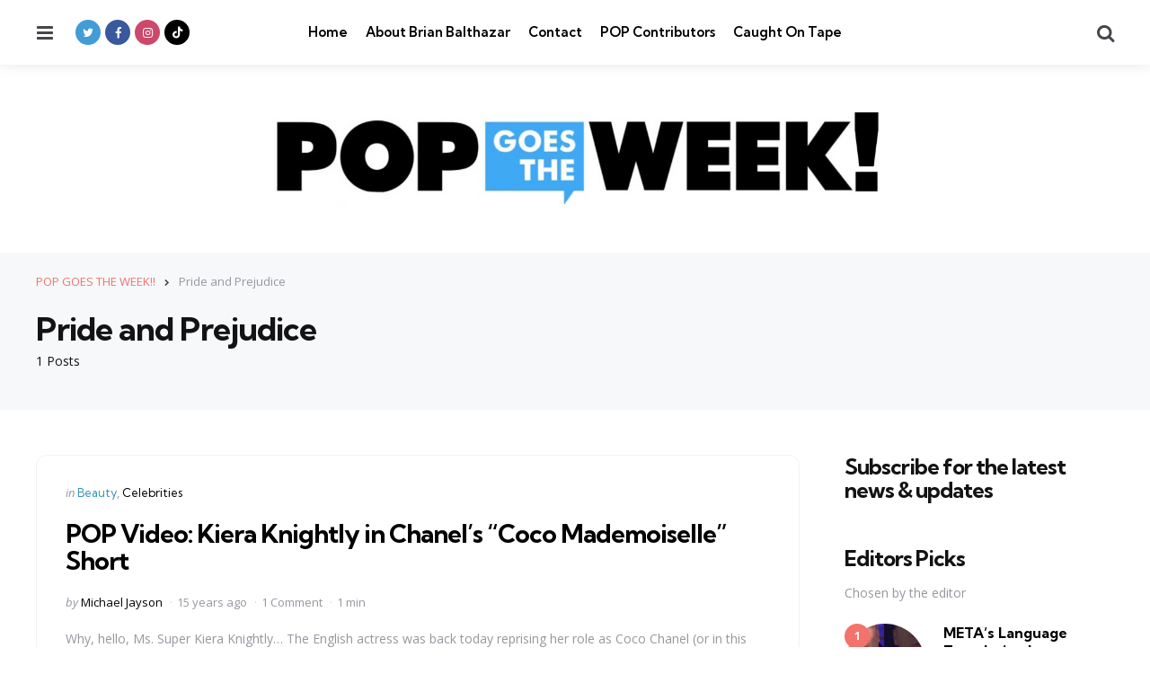

--- FILE ---
content_type: text/html; charset=UTF-8
request_url: https://popgoestheweek.com/tag/pride-and-prejudice/
body_size: 10948
content:
<!DOCTYPE html>
<html dir="ltr" lang="en-US" prefix="og: https://ogp.me/ns#">
<head>
<meta charset="UTF-8">
<meta name="viewport" content="width=device-width, initial-scale=1.0">
<link rel="profile" href="http://gmpg.org/xfn/11">

<title>Pride and Prejudice - POP GOES THE WEEK!!</title>
	<style>img:is([sizes="auto" i], [sizes^="auto," i]) { contain-intrinsic-size: 3000px 1500px }</style>
	
		<!-- All in One SEO 4.9.3 - aioseo.com -->
	<meta name="robots" content="max-image-preview:large" />
	<link rel="canonical" href="https://popgoestheweek.com/tag/pride-and-prejudice/" />
	<meta name="generator" content="All in One SEO (AIOSEO) 4.9.3" />
		<script type="application/ld+json" class="aioseo-schema">
			{"@context":"https:\/\/schema.org","@graph":[{"@type":"BreadcrumbList","@id":"https:\/\/popgoestheweek.com\/tag\/pride-and-prejudice\/#breadcrumblist","itemListElement":[{"@type":"ListItem","@id":"https:\/\/popgoestheweek.com#listItem","position":1,"name":"Home","item":"https:\/\/popgoestheweek.com","nextItem":{"@type":"ListItem","@id":"https:\/\/popgoestheweek.com\/tag\/pride-and-prejudice\/#listItem","name":"Pride and Prejudice"}},{"@type":"ListItem","@id":"https:\/\/popgoestheweek.com\/tag\/pride-and-prejudice\/#listItem","position":2,"name":"Pride and Prejudice","previousItem":{"@type":"ListItem","@id":"https:\/\/popgoestheweek.com#listItem","name":"Home"}}]},{"@type":"CollectionPage","@id":"https:\/\/popgoestheweek.com\/tag\/pride-and-prejudice\/#collectionpage","url":"https:\/\/popgoestheweek.com\/tag\/pride-and-prejudice\/","name":"Pride and Prejudice - POP GOES THE WEEK!!","inLanguage":"en-US","isPartOf":{"@id":"https:\/\/popgoestheweek.com\/#website"},"breadcrumb":{"@id":"https:\/\/popgoestheweek.com\/tag\/pride-and-prejudice\/#breadcrumblist"}},{"@type":"Organization","@id":"https:\/\/popgoestheweek.com\/#organization","name":"POP GOES THE WEEK!!","description":"POP Culture, Commentary, Trends and What's Viral Today","url":"https:\/\/popgoestheweek.com\/","logo":{"@type":"ImageObject","url":"https:\/\/popgoestheweek.com\/wp-content\/uploads\/2023\/01\/cropped-cropped-cropped-POP-Banner-Biggest-scaled-1.jpg","@id":"https:\/\/popgoestheweek.com\/tag\/pride-and-prejudice\/#organizationLogo","width":2271,"height":355},"image":{"@id":"https:\/\/popgoestheweek.com\/tag\/pride-and-prejudice\/#organizationLogo"}},{"@type":"WebSite","@id":"https:\/\/popgoestheweek.com\/#website","url":"https:\/\/popgoestheweek.com\/","name":"POP GOES THE WEEK!!","description":"POP Culture, Commentary, Trends and What's Viral Today","inLanguage":"en-US","publisher":{"@id":"https:\/\/popgoestheweek.com\/#organization"}}]}
		</script>
		<!-- All in One SEO -->

<link rel='dns-prefetch' href='//secure.gravatar.com' />
<link rel='dns-prefetch' href='//stats.wp.com' />
<link rel='dns-prefetch' href='//fonts.googleapis.com' />
<link rel='dns-prefetch' href='//v0.wordpress.com' />
<link rel="alternate" type="application/rss+xml" title="POP GOES THE WEEK!! &raquo; Feed" href="https://popgoestheweek.com/feed/" />
<link rel="alternate" type="application/rss+xml" title="POP GOES THE WEEK!! &raquo; Comments Feed" href="https://popgoestheweek.com/comments/feed/" />
<link rel="alternate" type="application/rss+xml" title="POP GOES THE WEEK!! &raquo; Pride and Prejudice Tag Feed" href="https://popgoestheweek.com/tag/pride-and-prejudice/feed/" />
<script type="text/javascript">
/* <![CDATA[ */
window._wpemojiSettings = {"baseUrl":"https:\/\/s.w.org\/images\/core\/emoji\/16.0.1\/72x72\/","ext":".png","svgUrl":"https:\/\/s.w.org\/images\/core\/emoji\/16.0.1\/svg\/","svgExt":".svg","source":{"concatemoji":"https:\/\/popgoestheweek.com\/wp-includes\/js\/wp-emoji-release.min.js?ver=6.8.3"}};
/*! This file is auto-generated */
!function(s,n){var o,i,e;function c(e){try{var t={supportTests:e,timestamp:(new Date).valueOf()};sessionStorage.setItem(o,JSON.stringify(t))}catch(e){}}function p(e,t,n){e.clearRect(0,0,e.canvas.width,e.canvas.height),e.fillText(t,0,0);var t=new Uint32Array(e.getImageData(0,0,e.canvas.width,e.canvas.height).data),a=(e.clearRect(0,0,e.canvas.width,e.canvas.height),e.fillText(n,0,0),new Uint32Array(e.getImageData(0,0,e.canvas.width,e.canvas.height).data));return t.every(function(e,t){return e===a[t]})}function u(e,t){e.clearRect(0,0,e.canvas.width,e.canvas.height),e.fillText(t,0,0);for(var n=e.getImageData(16,16,1,1),a=0;a<n.data.length;a++)if(0!==n.data[a])return!1;return!0}function f(e,t,n,a){switch(t){case"flag":return n(e,"\ud83c\udff3\ufe0f\u200d\u26a7\ufe0f","\ud83c\udff3\ufe0f\u200b\u26a7\ufe0f")?!1:!n(e,"\ud83c\udde8\ud83c\uddf6","\ud83c\udde8\u200b\ud83c\uddf6")&&!n(e,"\ud83c\udff4\udb40\udc67\udb40\udc62\udb40\udc65\udb40\udc6e\udb40\udc67\udb40\udc7f","\ud83c\udff4\u200b\udb40\udc67\u200b\udb40\udc62\u200b\udb40\udc65\u200b\udb40\udc6e\u200b\udb40\udc67\u200b\udb40\udc7f");case"emoji":return!a(e,"\ud83e\udedf")}return!1}function g(e,t,n,a){var r="undefined"!=typeof WorkerGlobalScope&&self instanceof WorkerGlobalScope?new OffscreenCanvas(300,150):s.createElement("canvas"),o=r.getContext("2d",{willReadFrequently:!0}),i=(o.textBaseline="top",o.font="600 32px Arial",{});return e.forEach(function(e){i[e]=t(o,e,n,a)}),i}function t(e){var t=s.createElement("script");t.src=e,t.defer=!0,s.head.appendChild(t)}"undefined"!=typeof Promise&&(o="wpEmojiSettingsSupports",i=["flag","emoji"],n.supports={everything:!0,everythingExceptFlag:!0},e=new Promise(function(e){s.addEventListener("DOMContentLoaded",e,{once:!0})}),new Promise(function(t){var n=function(){try{var e=JSON.parse(sessionStorage.getItem(o));if("object"==typeof e&&"number"==typeof e.timestamp&&(new Date).valueOf()<e.timestamp+604800&&"object"==typeof e.supportTests)return e.supportTests}catch(e){}return null}();if(!n){if("undefined"!=typeof Worker&&"undefined"!=typeof OffscreenCanvas&&"undefined"!=typeof URL&&URL.createObjectURL&&"undefined"!=typeof Blob)try{var e="postMessage("+g.toString()+"("+[JSON.stringify(i),f.toString(),p.toString(),u.toString()].join(",")+"));",a=new Blob([e],{type:"text/javascript"}),r=new Worker(URL.createObjectURL(a),{name:"wpTestEmojiSupports"});return void(r.onmessage=function(e){c(n=e.data),r.terminate(),t(n)})}catch(e){}c(n=g(i,f,p,u))}t(n)}).then(function(e){for(var t in e)n.supports[t]=e[t],n.supports.everything=n.supports.everything&&n.supports[t],"flag"!==t&&(n.supports.everythingExceptFlag=n.supports.everythingExceptFlag&&n.supports[t]);n.supports.everythingExceptFlag=n.supports.everythingExceptFlag&&!n.supports.flag,n.DOMReady=!1,n.readyCallback=function(){n.DOMReady=!0}}).then(function(){return e}).then(function(){var e;n.supports.everything||(n.readyCallback(),(e=n.source||{}).concatemoji?t(e.concatemoji):e.wpemoji&&e.twemoji&&(t(e.twemoji),t(e.wpemoji)))}))}((window,document),window._wpemojiSettings);
/* ]]> */
</script>
<style id='wp-emoji-styles-inline-css' type='text/css'>

	img.wp-smiley, img.emoji {
		display: inline !important;
		border: none !important;
		box-shadow: none !important;
		height: 1em !important;
		width: 1em !important;
		margin: 0 0.07em !important;
		vertical-align: -0.1em !important;
		background: none !important;
		padding: 0 !important;
	}
</style>
<link rel='stylesheet' id='wp-block-library-css' href='https://popgoestheweek.com/wp-includes/css/dist/block-library/style.min.css?ver=6.8.3' type='text/css' media='all' />
<style id='wp-block-library-theme-inline-css' type='text/css'>
.wp-block-audio :where(figcaption){color:#555;font-size:13px;text-align:center}.is-dark-theme .wp-block-audio :where(figcaption){color:#ffffffa6}.wp-block-audio{margin:0 0 1em}.wp-block-code{border:1px solid #ccc;border-radius:4px;font-family:Menlo,Consolas,monaco,monospace;padding:.8em 1em}.wp-block-embed :where(figcaption){color:#555;font-size:13px;text-align:center}.is-dark-theme .wp-block-embed :where(figcaption){color:#ffffffa6}.wp-block-embed{margin:0 0 1em}.blocks-gallery-caption{color:#555;font-size:13px;text-align:center}.is-dark-theme .blocks-gallery-caption{color:#ffffffa6}:root :where(.wp-block-image figcaption){color:#555;font-size:13px;text-align:center}.is-dark-theme :root :where(.wp-block-image figcaption){color:#ffffffa6}.wp-block-image{margin:0 0 1em}.wp-block-pullquote{border-bottom:4px solid;border-top:4px solid;color:currentColor;margin-bottom:1.75em}.wp-block-pullquote cite,.wp-block-pullquote footer,.wp-block-pullquote__citation{color:currentColor;font-size:.8125em;font-style:normal;text-transform:uppercase}.wp-block-quote{border-left:.25em solid;margin:0 0 1.75em;padding-left:1em}.wp-block-quote cite,.wp-block-quote footer{color:currentColor;font-size:.8125em;font-style:normal;position:relative}.wp-block-quote:where(.has-text-align-right){border-left:none;border-right:.25em solid;padding-left:0;padding-right:1em}.wp-block-quote:where(.has-text-align-center){border:none;padding-left:0}.wp-block-quote.is-large,.wp-block-quote.is-style-large,.wp-block-quote:where(.is-style-plain){border:none}.wp-block-search .wp-block-search__label{font-weight:700}.wp-block-search__button{border:1px solid #ccc;padding:.375em .625em}:where(.wp-block-group.has-background){padding:1.25em 2.375em}.wp-block-separator.has-css-opacity{opacity:.4}.wp-block-separator{border:none;border-bottom:2px solid;margin-left:auto;margin-right:auto}.wp-block-separator.has-alpha-channel-opacity{opacity:1}.wp-block-separator:not(.is-style-wide):not(.is-style-dots){width:100px}.wp-block-separator.has-background:not(.is-style-dots){border-bottom:none;height:1px}.wp-block-separator.has-background:not(.is-style-wide):not(.is-style-dots){height:2px}.wp-block-table{margin:0 0 1em}.wp-block-table td,.wp-block-table th{word-break:normal}.wp-block-table :where(figcaption){color:#555;font-size:13px;text-align:center}.is-dark-theme .wp-block-table :where(figcaption){color:#ffffffa6}.wp-block-video :where(figcaption){color:#555;font-size:13px;text-align:center}.is-dark-theme .wp-block-video :where(figcaption){color:#ffffffa6}.wp-block-video{margin:0 0 1em}:root :where(.wp-block-template-part.has-background){margin-bottom:0;margin-top:0;padding:1.25em 2.375em}
</style>
<style id='classic-theme-styles-inline-css' type='text/css'>
/*! This file is auto-generated */
.wp-block-button__link{color:#fff;background-color:#32373c;border-radius:9999px;box-shadow:none;text-decoration:none;padding:calc(.667em + 2px) calc(1.333em + 2px);font-size:1.125em}.wp-block-file__button{background:#32373c;color:#fff;text-decoration:none}
</style>
<link rel='stylesheet' id='aioseo/css/src/vue/standalone/blocks/table-of-contents/global.scss-css' href='https://popgoestheweek.com/wp-content/plugins/all-in-one-seo-pack/dist/Lite/assets/css/table-of-contents/global.e90f6d47.css?ver=4.9.3' type='text/css' media='all' />
<link rel='stylesheet' id='mediaelement-css' href='https://popgoestheweek.com/wp-includes/js/mediaelement/mediaelementplayer-legacy.min.css?ver=4.2.17' type='text/css' media='all' />
<link rel='stylesheet' id='wp-mediaelement-css' href='https://popgoestheweek.com/wp-includes/js/mediaelement/wp-mediaelement.min.css?ver=6.8.3' type='text/css' media='all' />
<style id='jetpack-sharing-buttons-style-inline-css' type='text/css'>
.jetpack-sharing-buttons__services-list{display:flex;flex-direction:row;flex-wrap:wrap;gap:0;list-style-type:none;margin:5px;padding:0}.jetpack-sharing-buttons__services-list.has-small-icon-size{font-size:12px}.jetpack-sharing-buttons__services-list.has-normal-icon-size{font-size:16px}.jetpack-sharing-buttons__services-list.has-large-icon-size{font-size:24px}.jetpack-sharing-buttons__services-list.has-huge-icon-size{font-size:36px}@media print{.jetpack-sharing-buttons__services-list{display:none!important}}.editor-styles-wrapper .wp-block-jetpack-sharing-buttons{gap:0;padding-inline-start:0}ul.jetpack-sharing-buttons__services-list.has-background{padding:1.25em 2.375em}
</style>
<style id='global-styles-inline-css' type='text/css'>
:root{--wp--preset--aspect-ratio--square: 1;--wp--preset--aspect-ratio--4-3: 4/3;--wp--preset--aspect-ratio--3-4: 3/4;--wp--preset--aspect-ratio--3-2: 3/2;--wp--preset--aspect-ratio--2-3: 2/3;--wp--preset--aspect-ratio--16-9: 16/9;--wp--preset--aspect-ratio--9-16: 9/16;--wp--preset--color--black: #000000;--wp--preset--color--cyan-bluish-gray: #abb8c3;--wp--preset--color--white: #ffffff;--wp--preset--color--pale-pink: #f78da7;--wp--preset--color--vivid-red: #cf2e2e;--wp--preset--color--luminous-vivid-orange: #ff6900;--wp--preset--color--luminous-vivid-amber: #fcb900;--wp--preset--color--light-green-cyan: #7bdcb5;--wp--preset--color--vivid-green-cyan: #00d084;--wp--preset--color--pale-cyan-blue: #8ed1fc;--wp--preset--color--vivid-cyan-blue: #0693e3;--wp--preset--color--vivid-purple: #9b51e0;--wp--preset--color--primary-theme-color: #F3726c;--wp--preset--color--secondary-theme-color: #3295b4;--wp--preset--color--tertiary-theme-color: #a6d6c0;--wp--preset--color--quaternary-theme-color: #00677b;--wp--preset--color--quinary-theme-color: #cb1c68;--wp--preset--color--very-dark-grey: #131315;--wp--preset--color--dark-grey: #45464b;--wp--preset--color--medium-grey: #94979e;--wp--preset--color--light-grey: #cfd0d2;--wp--preset--color--very-light-grey: #f2f2f3;--wp--preset--gradient--vivid-cyan-blue-to-vivid-purple: linear-gradient(135deg,rgba(6,147,227,1) 0%,rgb(155,81,224) 100%);--wp--preset--gradient--light-green-cyan-to-vivid-green-cyan: linear-gradient(135deg,rgb(122,220,180) 0%,rgb(0,208,130) 100%);--wp--preset--gradient--luminous-vivid-amber-to-luminous-vivid-orange: linear-gradient(135deg,rgba(252,185,0,1) 0%,rgba(255,105,0,1) 100%);--wp--preset--gradient--luminous-vivid-orange-to-vivid-red: linear-gradient(135deg,rgba(255,105,0,1) 0%,rgb(207,46,46) 100%);--wp--preset--gradient--very-light-gray-to-cyan-bluish-gray: linear-gradient(135deg,rgb(238,238,238) 0%,rgb(169,184,195) 100%);--wp--preset--gradient--cool-to-warm-spectrum: linear-gradient(135deg,rgb(74,234,220) 0%,rgb(151,120,209) 20%,rgb(207,42,186) 40%,rgb(238,44,130) 60%,rgb(251,105,98) 80%,rgb(254,248,76) 100%);--wp--preset--gradient--blush-light-purple: linear-gradient(135deg,rgb(255,206,236) 0%,rgb(152,150,240) 100%);--wp--preset--gradient--blush-bordeaux: linear-gradient(135deg,rgb(254,205,165) 0%,rgb(254,45,45) 50%,rgb(107,0,62) 100%);--wp--preset--gradient--luminous-dusk: linear-gradient(135deg,rgb(255,203,112) 0%,rgb(199,81,192) 50%,rgb(65,88,208) 100%);--wp--preset--gradient--pale-ocean: linear-gradient(135deg,rgb(255,245,203) 0%,rgb(182,227,212) 50%,rgb(51,167,181) 100%);--wp--preset--gradient--electric-grass: linear-gradient(135deg,rgb(202,248,128) 0%,rgb(113,206,126) 100%);--wp--preset--gradient--midnight: linear-gradient(135deg,rgb(2,3,129) 0%,rgb(40,116,252) 100%);--wp--preset--font-size--small: 13px;--wp--preset--font-size--medium: 20px;--wp--preset--font-size--large: 36px;--wp--preset--font-size--x-large: 42px;--wp--preset--spacing--20: 0.44rem;--wp--preset--spacing--30: 0.67rem;--wp--preset--spacing--40: 1rem;--wp--preset--spacing--50: 1.5rem;--wp--preset--spacing--60: 2.25rem;--wp--preset--spacing--70: 3.38rem;--wp--preset--spacing--80: 5.06rem;--wp--preset--shadow--natural: 6px 6px 9px rgba(0, 0, 0, 0.2);--wp--preset--shadow--deep: 12px 12px 50px rgba(0, 0, 0, 0.4);--wp--preset--shadow--sharp: 6px 6px 0px rgba(0, 0, 0, 0.2);--wp--preset--shadow--outlined: 6px 6px 0px -3px rgba(255, 255, 255, 1), 6px 6px rgba(0, 0, 0, 1);--wp--preset--shadow--crisp: 6px 6px 0px rgba(0, 0, 0, 1);}:where(.is-layout-flex){gap: 0.5em;}:where(.is-layout-grid){gap: 0.5em;}body .is-layout-flex{display: flex;}.is-layout-flex{flex-wrap: wrap;align-items: center;}.is-layout-flex > :is(*, div){margin: 0;}body .is-layout-grid{display: grid;}.is-layout-grid > :is(*, div){margin: 0;}:where(.wp-block-columns.is-layout-flex){gap: 2em;}:where(.wp-block-columns.is-layout-grid){gap: 2em;}:where(.wp-block-post-template.is-layout-flex){gap: 1.25em;}:where(.wp-block-post-template.is-layout-grid){gap: 1.25em;}.has-black-color{color: var(--wp--preset--color--black) !important;}.has-cyan-bluish-gray-color{color: var(--wp--preset--color--cyan-bluish-gray) !important;}.has-white-color{color: var(--wp--preset--color--white) !important;}.has-pale-pink-color{color: var(--wp--preset--color--pale-pink) !important;}.has-vivid-red-color{color: var(--wp--preset--color--vivid-red) !important;}.has-luminous-vivid-orange-color{color: var(--wp--preset--color--luminous-vivid-orange) !important;}.has-luminous-vivid-amber-color{color: var(--wp--preset--color--luminous-vivid-amber) !important;}.has-light-green-cyan-color{color: var(--wp--preset--color--light-green-cyan) !important;}.has-vivid-green-cyan-color{color: var(--wp--preset--color--vivid-green-cyan) !important;}.has-pale-cyan-blue-color{color: var(--wp--preset--color--pale-cyan-blue) !important;}.has-vivid-cyan-blue-color{color: var(--wp--preset--color--vivid-cyan-blue) !important;}.has-vivid-purple-color{color: var(--wp--preset--color--vivid-purple) !important;}.has-black-background-color{background-color: var(--wp--preset--color--black) !important;}.has-cyan-bluish-gray-background-color{background-color: var(--wp--preset--color--cyan-bluish-gray) !important;}.has-white-background-color{background-color: var(--wp--preset--color--white) !important;}.has-pale-pink-background-color{background-color: var(--wp--preset--color--pale-pink) !important;}.has-vivid-red-background-color{background-color: var(--wp--preset--color--vivid-red) !important;}.has-luminous-vivid-orange-background-color{background-color: var(--wp--preset--color--luminous-vivid-orange) !important;}.has-luminous-vivid-amber-background-color{background-color: var(--wp--preset--color--luminous-vivid-amber) !important;}.has-light-green-cyan-background-color{background-color: var(--wp--preset--color--light-green-cyan) !important;}.has-vivid-green-cyan-background-color{background-color: var(--wp--preset--color--vivid-green-cyan) !important;}.has-pale-cyan-blue-background-color{background-color: var(--wp--preset--color--pale-cyan-blue) !important;}.has-vivid-cyan-blue-background-color{background-color: var(--wp--preset--color--vivid-cyan-blue) !important;}.has-vivid-purple-background-color{background-color: var(--wp--preset--color--vivid-purple) !important;}.has-black-border-color{border-color: var(--wp--preset--color--black) !important;}.has-cyan-bluish-gray-border-color{border-color: var(--wp--preset--color--cyan-bluish-gray) !important;}.has-white-border-color{border-color: var(--wp--preset--color--white) !important;}.has-pale-pink-border-color{border-color: var(--wp--preset--color--pale-pink) !important;}.has-vivid-red-border-color{border-color: var(--wp--preset--color--vivid-red) !important;}.has-luminous-vivid-orange-border-color{border-color: var(--wp--preset--color--luminous-vivid-orange) !important;}.has-luminous-vivid-amber-border-color{border-color: var(--wp--preset--color--luminous-vivid-amber) !important;}.has-light-green-cyan-border-color{border-color: var(--wp--preset--color--light-green-cyan) !important;}.has-vivid-green-cyan-border-color{border-color: var(--wp--preset--color--vivid-green-cyan) !important;}.has-pale-cyan-blue-border-color{border-color: var(--wp--preset--color--pale-cyan-blue) !important;}.has-vivid-cyan-blue-border-color{border-color: var(--wp--preset--color--vivid-cyan-blue) !important;}.has-vivid-purple-border-color{border-color: var(--wp--preset--color--vivid-purple) !important;}.has-vivid-cyan-blue-to-vivid-purple-gradient-background{background: var(--wp--preset--gradient--vivid-cyan-blue-to-vivid-purple) !important;}.has-light-green-cyan-to-vivid-green-cyan-gradient-background{background: var(--wp--preset--gradient--light-green-cyan-to-vivid-green-cyan) !important;}.has-luminous-vivid-amber-to-luminous-vivid-orange-gradient-background{background: var(--wp--preset--gradient--luminous-vivid-amber-to-luminous-vivid-orange) !important;}.has-luminous-vivid-orange-to-vivid-red-gradient-background{background: var(--wp--preset--gradient--luminous-vivid-orange-to-vivid-red) !important;}.has-very-light-gray-to-cyan-bluish-gray-gradient-background{background: var(--wp--preset--gradient--very-light-gray-to-cyan-bluish-gray) !important;}.has-cool-to-warm-spectrum-gradient-background{background: var(--wp--preset--gradient--cool-to-warm-spectrum) !important;}.has-blush-light-purple-gradient-background{background: var(--wp--preset--gradient--blush-light-purple) !important;}.has-blush-bordeaux-gradient-background{background: var(--wp--preset--gradient--blush-bordeaux) !important;}.has-luminous-dusk-gradient-background{background: var(--wp--preset--gradient--luminous-dusk) !important;}.has-pale-ocean-gradient-background{background: var(--wp--preset--gradient--pale-ocean) !important;}.has-electric-grass-gradient-background{background: var(--wp--preset--gradient--electric-grass) !important;}.has-midnight-gradient-background{background: var(--wp--preset--gradient--midnight) !important;}.has-small-font-size{font-size: var(--wp--preset--font-size--small) !important;}.has-medium-font-size{font-size: var(--wp--preset--font-size--medium) !important;}.has-large-font-size{font-size: var(--wp--preset--font-size--large) !important;}.has-x-large-font-size{font-size: var(--wp--preset--font-size--x-large) !important;}
:where(.wp-block-post-template.is-layout-flex){gap: 1.25em;}:where(.wp-block-post-template.is-layout-grid){gap: 1.25em;}
:where(.wp-block-columns.is-layout-flex){gap: 2em;}:where(.wp-block-columns.is-layout-grid){gap: 2em;}
:root :where(.wp-block-pullquote){font-size: 1.5em;line-height: 1.6;}
</style>
<link rel='stylesheet' id='contact-form-7-css' href='https://popgoestheweek.com/wp-content/plugins/contact-form-7/includes/css/styles.css?ver=6.1.4' type='text/css' media='all' />
<link rel='stylesheet' id='tfm-social-icons-css' href='https://popgoestheweek.com/wp-content/plugins/tfm-social-plugin/css/fontello/css/fontello.css' type='text/css' media='all' />
<link rel='stylesheet' id='tfm-social-styles-css' href='https://popgoestheweek.com/wp-content/plugins/tfm-social-plugin/css/style.css?ver=1.0.0' type='text/css' media='all' />
<link rel='stylesheet' id='wp-components-css' href='https://popgoestheweek.com/wp-includes/css/dist/components/style.min.css?ver=6.8.3' type='text/css' media='all' />
<link rel='stylesheet' id='godaddy-styles-css' href='https://popgoestheweek.com/wp-content/mu-plugins/vendor/wpex/godaddy-launch/includes/Dependencies/GoDaddy/Styles/build/latest.css?ver=2.0.2' type='text/css' media='all' />
<link rel='stylesheet' id='normalize-css' href='https://popgoestheweek.com/wp-content/themes/mura/css/normalize.css?ver=1.0.0' type='text/css' media='all' />
<link rel='stylesheet' id='fontello-css' href='https://popgoestheweek.com/wp-content/themes/mura/css/fontello/css/fontello.css' type='text/css' media='all' />
<link rel='stylesheet' id='mura-google-font-kumbh-css' href='https://fonts.googleapis.com/css2?family=Kumbh+Sans%3Awght%40300%3B400%3B600%3B700&#038;display=swap&#038;ver=1.0.0' type='text/css' media='all' />
<link rel='stylesheet' id='mura-google-font-opensans-css' href='https://fonts.googleapis.com/css2?family=Open+Sans%3Aital%2Cwght%400%2C400%3B0%2C600%3B0%2C700%3B1%2C400%3B1%2C700&#038;display=swap&#038;ver=1.0.0' type='text/css' media='all' />
<link rel='stylesheet' id='mura-core-style-css' href='https://popgoestheweek.com/wp-content/themes/mura/style.css?ver=1.0' type='text/css' media='all' />
<link rel='stylesheet' id='mura-theme-style-css' href='https://popgoestheweek.com/wp-content/themes/mura/css/mura.css?ver=1.2.0' type='text/css' media='all' />
<link rel='stylesheet' id='mura-gutenberg-css' href='https://popgoestheweek.com/wp-content/themes/mura/css/gutenberg.css?ver=1.0.0' type='text/css' media='all' />
<link rel='stylesheet' id='login-with-ajax-css' href='https://popgoestheweek.com/wp-content/plugins/login-with-ajax/templates/widget.css?ver=4.5.1' type='text/css' media='all' />
<link rel='stylesheet' id='mura-child-style-css' href='https://popgoestheweek.com/wp-content/themes/mura-child/style.css' type='text/css' media='all' />
<script type="text/javascript" src="https://popgoestheweek.com/wp-includes/js/jquery/jquery.min.js?ver=3.7.1" id="jquery-core-js"></script>
<script type="text/javascript" src="https://popgoestheweek.com/wp-includes/js/jquery/jquery-migrate.min.js?ver=3.4.1" id="jquery-migrate-js"></script>
<script type="text/javascript" src="https://popgoestheweek.com/wp-content/themes/mura/js/main.js?ver=1.0.0" id="mura-main-js"></script>
<script type="text/javascript" id="login-with-ajax-js-extra">
/* <![CDATA[ */
var LWA = {"ajaxurl":"https:\/\/popgoestheweek.com\/wp-admin\/admin-ajax.php","off":""};
/* ]]> */
</script>
<script type="text/javascript" src="https://popgoestheweek.com/wp-content/plugins/login-with-ajax/templates/login-with-ajax.legacy.min.js?ver=4.5.1" id="login-with-ajax-js"></script>
<script type="text/javascript" src="https://popgoestheweek.com/wp-content/plugins/login-with-ajax/ajaxify/ajaxify.min.js?ver=4.5.1" id="login-with-ajax-ajaxify-js"></script>
<link rel="https://api.w.org/" href="https://popgoestheweek.com/wp-json/" /><link rel="alternate" title="JSON" type="application/json" href="https://popgoestheweek.com/wp-json/wp/v2/tags/1862" /><link rel="EditURI" type="application/rsd+xml" title="RSD" href="https://popgoestheweek.com/xmlrpc.php?rsd" />
<meta name="generator" content="WordPress 6.8.3" />

	<style>img#wpstats{display:none}</style>
		<style type="text/css" id="mura-custom-css-vars">
:root {
--single-hero-background:#f7f8fa;
--widget-highlight-background:#f7f8fa;
--logo-font-size:20px;
--custom-logo-width-mobile:400px;
--custom-logo-width-small-mobile:300px;
--input-border-radius:100px;
--button-border-radius:100px;
--post-thumbnail-border-radius:12px;
}
</style>
<style type="text/css" id="mura-widget-css">#mc4wp_form_widget-2{ background:#f7f8fa; border:0; padding: var(--post-inner-elements-margin);}</style>
<style type="text/css" id="mura-custom-slug-css">.entry-meta a.cat-link-525 { color:#3295b4 !important; } .widget a.tag-link-525, .sub-categories a.cat-link-525 { background:#3295b4 !important; color: #ffffff }.entry-meta a.cat-link-704 { color:#3295b4 !important; } .widget a.tag-link-704, .sub-categories a.cat-link-704 { background:#3295b4 !important; color: #ffffff }</style>
<link rel="icon" href="https://popgoestheweek.com/wp-content/uploads/2023/01/cropped-POPGOESTHEWEEK-SQUARE-copy-32x32.png" sizes="32x32" />
<link rel="icon" href="https://popgoestheweek.com/wp-content/uploads/2023/01/cropped-POPGOESTHEWEEK-SQUARE-copy-192x192.png" sizes="192x192" />
<link rel="apple-touch-icon" href="https://popgoestheweek.com/wp-content/uploads/2023/01/cropped-POPGOESTHEWEEK-SQUARE-copy-180x180.png" />
<meta name="msapplication-TileImage" content="https://popgoestheweek.com/wp-content/uploads/2023/01/cropped-POPGOESTHEWEEK-SQUARE-copy-270x270.png" />
</head>

<body class="archive tag tag-pride-and-prejudice tag-1862 wp-custom-logo wp-embed-responsive wp-theme-mura wp-child-theme-mura-child has-sidebar has-sticky-nav has-sticky-nav-mobile has-logo-below-nav has-backtotop has-tfm-breadcrumbs">
	
	<!-- toggle sidebar overlay -->
	<div class="body-fade menu-overlay"></div>
	<div class="body-fade search-overlay"></div>

	
	<header id="site-header" class="site-header logo-below-nav sticky-nav sticky-mobile-nav has-toggle-menu has-toggle-search has-primary-nav has-tfm-social-icons">

		<div class="mobile-header">

			<div class="header-section header-left">

			<div class="toggle toggle-menu mobile-toggle"><span><i class="icon-menu-1"></i></span><span class="screen-reader-text">Menu</span></div>
			</div>

			<div class="site-logo faux-heading"><a href="https://popgoestheweek.com" rel="home"><img src="https://popgoestheweek.com/wp-content/uploads/2023/01/cropped-cropped-POP-Banner-Biggest-scaled-1.jpg" alt="POP GOES THE WEEK!!" class="custom-logo" width="700" /></a></div>
			<div class="header-section header-right">

			<div class="toggle toggle-search mobile-toggle"><span><i class="icon-search"></i></span><span class="screen-reader-text">Search</span></div>
			</div>

		</div>

		<div class="header-layout-wrapper">

			
		<div class="header-section header-left">

		    <div class="toggle toggle-menu"><span><i class="icon-menu-1"></i></span><span class="screen-reader-text">Menu</span></div>
		    
		    <div class="tfm-social-icons-wrapper header-social"><ul class="tfm-social-icons icon-background brand has-round-icons"><li class="tfm-social-icon twitter"><a href="https://twitter.com/brianbalthazar" class="tfm-social-url twitter" target="_blank"><span><i class="icon-twitter"></i></span><span class="tfm-social-name"></span></a></li><li class="tfm-social-icon facebook"><a href="https://www.facebook.com/BrianBalthazarFanPage/" class="tfm-social-url facebook" target="_blank"><span><i class="icon-facebook"></i></span><span class="tfm-social-name"></span></a></li><li class="tfm-social-icon instagram"><a href="https://www.instagram.com/brianbalthazar/?hl=en" class="tfm-social-url instagram" target="_blank"><span><i class="icon-instagram"></i></span><span class="tfm-social-name"></span></a></li><li class="tfm-social-icon tiktok"><a href="https://www.tiktok.com/@brianbalthazar" class="tfm-social-url tiktok" target="_blank"><span><i class="icon-tiktok"></i></span><span class="tfm-social-name"></span></a></li></ul></div>
		</div>

		    
		    <div class="primary-menu-container">

		    <nav class="primary-menu-wrapper"><ul id="primary-menu" class="primary-menu"><li id="menu-item-35715" class="menu-item menu-item-type-custom menu-item-object-custom menu-item-home menu-item-35715"><a href="https://popgoestheweek.com/">Home</a></li>
<li id="menu-item-35449" class="menu-item menu-item-type-post_type menu-item-object-page menu-item-35449"><a href="https://popgoestheweek.com/about/">About Brian Balthazar</a></li>
<li id="menu-item-35443" class="menu-item menu-item-type-post_type menu-item-object-page menu-item-35443"><a href="https://popgoestheweek.com/contact/">Contact</a></li>
<li id="menu-item-37509" class="menu-item menu-item-type-post_type menu-item-object-page menu-item-37509"><a href="https://popgoestheweek.com/pop-contributors/">POP Contributors</a></li>
<li id="menu-item-82787" class="menu-item menu-item-type-taxonomy menu-item-object-category menu-item-82787"><a href="https://popgoestheweek.com/category/caught-on-tape/">Caught On Tape</a></li>
</ul></nav>
		    </div>

		    
	    <div class="header-section header-right">

		    
		    <div class="toggle toggle-search"><span><i class="icon-search"></i></span><span class="screen-reader-text">Search</span></div>
		    
		    
		</div>
		</div>

	</header>

	
		<div class="lbn-site-title-wrapper">

			<div class="site-logo faux-heading"><a href="https://popgoestheweek.com" rel="home"><img src="https://popgoestheweek.com/wp-content/uploads/2023/01/cropped-cropped-cropped-POP-Banner-Biggest-scaled-1.jpg" alt="POP GOES THE WEEK!!" class="custom-logo" width="700" /></a><span class="screen-reader-text">POP GOES THE WEEK!!</span></div>
		</div>

	
	
<aside id="toggle-search-sidebar" class="toggle-sidebar sidebar site-search" aria-label="Search Sidebar">
	<div class="toggle-sidebar-header">
		<div class="close-menu"><span><i class="icon-cancel"></i></span><span class="close">close</span></div>
	</div>

		

<form role="search" method="get" class="search-form" action="https://popgoestheweek.com/">
	<label for="search-form-696cf4e51c188">
		<span class="screen-reader-text">Search for:</span>
	</label>
	<input type="search" id="search-form-696cf4e51c188" class="search-field" placeholder="Search..." value="" name="s" />
	<button type="submit" class="search-submit"><i class="icon-search"></i><span class="screen-reader-text">Search</span></button>
</form>
		
	</aside>

	<div class="tfm-breadcrumbs navxt"><div class="tfm-breadcrumbs-inner"><span property="itemListElement" typeof="ListItem"><a property="item" typeof="WebPage" title="Go to POP GOES THE WEEK!!." href="https://popgoestheweek.com" class="home" ><span property="name">POP GOES THE WEEK!!</span></a><meta property="position" content="1"></span> &gt; <span property="itemListElement" typeof="ListItem"><span property="name" class="archive taxonomy post_tag current-item">Pride and Prejudice</span><meta property="url" content="https://popgoestheweek.com/tag/pride-and-prejudice/"><meta property="position" content="2"></span></div></div>


<header class="archive-header"><div class="archive-header-inner"><div class="archive-description-wrap"><span class="archive-subtitle post-count entry-meta">1 Posts</span><h1 class="archive-title"><span>Pride and Prejudice</span></h1></div></div></header>
<aside id="toggle-sidebar" class="mobile-navigation toggle-sidebar sidebar sidebar-2" aria-label="Blog Sidebar">
	<div class="toggle-sidebar-header">
		<div class="site-logo faux-heading"><a href="https://popgoestheweek.com" rel="home"><img src="https://popgoestheweek.com/wp-content/uploads/2023/01/cropped-cropped-cropped-POP-Banner-Biggest-scaled-1.jpg" alt="POP GOES THE WEEK!!" class="custom-logo" width="90" /></a><span class="screen-reader-text">POP GOES THE WEEK!!</span></div>		<div class="close-menu"><span><i class="icon-cancel"></i></span><span class="close">close</span></div>
	</div>

		<nav class="primary-nav-sidebar-wrapper"><ul id="primary-nav-sidebar" class="primary-nav-sidebar"><li class="menu-item menu-item-type-custom menu-item-object-custom menu-item-home menu-item-35715"><a href="https://popgoestheweek.com/">Home</a><span class="expand"></span></li>
<li class="menu-item menu-item-type-post_type menu-item-object-page menu-item-35449"><a href="https://popgoestheweek.com/about/">About Brian Balthazar</a><span class="expand"></span></li>
<li class="menu-item menu-item-type-post_type menu-item-object-page menu-item-35443"><a href="https://popgoestheweek.com/contact/">Contact</a><span class="expand"></span></li>
<li class="menu-item menu-item-type-post_type menu-item-object-page menu-item-37509"><a href="https://popgoestheweek.com/pop-contributors/">POP Contributors</a><span class="expand"></span></li>
<li class="menu-item menu-item-type-taxonomy menu-item-object-category menu-item-82787"><a href="https://popgoestheweek.com/category/caught-on-tape/">Caught On Tape</a><span class="expand"></span></li>
</ul></nav><section id="tfm_posts_widget-2" class="widget tfm_posts_widget"><ul class="list list-style-list has-post-thumbnails has-date round-thumbnails recent-posts">
				
				<li class="widget-entry has-post-media has-post-thumbnail  thumbnail-uncropped meta-items-1 default">

					
						<div class="post-thumbnail">
							<a href="https://popgoestheweek.com/2026/01/metas-language-translation-is-unbelievable/">
								<img width="150" height="150" src="https://popgoestheweek.com/wp-content/uploads/2026/01/Meta-Ai-Language-Translation-150x150.jpg" class="attachment-thumbnail size-thumbnail wp-post-image" alt="" decoding="async" />							</a>
						</div>

					
						<div class="entry-header">

	    		
	    		<a href="https://popgoestheweek.com/2026/01/metas-language-translation-is-unbelievable/" rel="bookmark" class="entry-title-link">META&#8217;s Language Translation Is Unbelievable</a>
	    		
	    			
	    		<div class="entry-meta after-title meta-items-1">

	    			<ul class="after-title-meta">

	    				
	    				
	    				
							<li class="entry-meta-date">
								
								<time datetime="2026-01-16">

									
										2 days ago
									
								</time>
								
							</li>

						
						
						
					</ul>
					
				</div>

			
				
			
				</div>

			
			
	    	</li>

	        
				
				<li class="widget-entry has-post-media has-post-thumbnail  thumbnail-uncropped meta-items-1 default">

					
						<div class="post-thumbnail">
							<a href="https://popgoestheweek.com/2026/01/rob-reiner-reflects-on-his-mortality-in-newly-discovered-interview/">
								<img width="150" height="150" src="https://popgoestheweek.com/wp-content/uploads/2026/01/Rob-Reiner-Wide-150x150.jpg" class="attachment-thumbnail size-thumbnail wp-post-image" alt="" decoding="async" />							</a>
						</div>

					
						<div class="entry-header">

	    		
	    		<a href="https://popgoestheweek.com/2026/01/rob-reiner-reflects-on-his-mortality-in-newly-discovered-interview/" rel="bookmark" class="entry-title-link">Rob Reiner Reflects On His Mortality In Newly Discovered Interview</a>
	    		
	    			
	    		<div class="entry-meta after-title meta-items-1">

	    			<ul class="after-title-meta">

	    				
	    				
	    				
							<li class="entry-meta-date">
								
								<time datetime="2026-01-15">

									
										3 days ago
									
								</time>
								
							</li>

						
						
						
					</ul>
					
				</div>

			
				
			
				</div>

			
			
	    	</li>

	        
				
				<li class="widget-entry has-post-media has-post-thumbnail  thumbnail-uncropped meta-items-1 default">

					
						<div class="post-thumbnail">
							<a href="https://popgoestheweek.com/2026/01/check-out-the-viral-foods-trending-now/">
								<img width="150" height="150" src="https://popgoestheweek.com/wp-content/uploads/2021/07/Food-Viral-Brian-Balthazar-1-150x150.jpg" class="attachment-thumbnail size-thumbnail wp-post-image" alt="" decoding="async" srcset="https://popgoestheweek.com/wp-content/uploads/2021/07/Food-Viral-Brian-Balthazar-1-150x150.jpg 150w, https://popgoestheweek.com/wp-content/uploads/2021/07/Food-Viral-Brian-Balthazar-1-80x80.jpg 80w" sizes="(max-width: 150px) 100vw, 150px" />							</a>
						</div>

					
						<div class="entry-header">

	    		
	    		<a href="https://popgoestheweek.com/2026/01/check-out-the-viral-foods-trending-now/" rel="bookmark" class="entry-title-link">Check Out The Viral Foods Trending Now!</a>
	    		
	    			
	    		<div class="entry-meta after-title meta-items-1">

	    			<ul class="after-title-meta">

	    				
	    				
	    				
							<li class="entry-meta-date">
								
								<time datetime="2026-01-05">

									
										2 weeks ago
									
								</time>
								
							</li>

						
						
						
					</ul>
					
				</div>

			
				
			
				</div>

			
			
	    	</li>

	        
				
				<li class="widget-entry has-post-media has-post-thumbnail  thumbnail-uncropped meta-items-1 default">

					
						<div class="post-thumbnail">
							<a href="https://popgoestheweek.com/2026/01/video-brian-balthazar-rolled-ice-cream-cheetos-bagel-grasshoppers-eat-wendy-williams-show/">
								<img width="150" height="150" src="https://popgoestheweek.com/wp-content/uploads/2019/02/BB-Flying-Food-150x150.jpg" class="attachment-thumbnail size-thumbnail wp-post-image" alt="" decoding="async" srcset="https://popgoestheweek.com/wp-content/uploads/2019/02/BB-Flying-Food-150x150.jpg 150w, https://popgoestheweek.com/wp-content/uploads/2019/02/BB-Flying-Food-80x80.jpg 80w" sizes="(max-width: 150px) 100vw, 150px" />							</a>
						</div>

					
						<div class="entry-header">

	    		
	    		<a href="https://popgoestheweek.com/2026/01/video-brian-balthazar-rolled-ice-cream-cheetos-bagel-grasshoppers-eat-wendy-williams-show/" rel="bookmark" class="entry-title-link">VIDEO:Rolled Ice Cream, Cheetos Bagels And Grasshoppers Are Just Some Of The Unusual Things Brian Balthazar Has Eaten On &#8216;The Wendy Williams Show&#8217;</a>
	    		
	    			
	    		<div class="entry-meta after-title meta-items-1">

	    			<ul class="after-title-meta">

	    				
	    				
	    				
							<li class="entry-meta-date">
								
								<time datetime="2026-01-02">

									
										2 weeks ago
									
								</time>
								
							</li>

						
						
						
					</ul>
					
				</div>

			
				
			
				</div>

			
			
	    	</li>

	        </ul></section>		
	</aside>

	<div class="wrap">

		
		<div class="wrap-inner">

		

		<main id="main" class="site-main has-pagination-prev-next">

		
		<div id="primary" class="content-area post-grid cols-2 list-grid">

			
			

<article id="post-2609" class="post-2609 post type-post status-publish format-standard hentry category-beauty category-celebrities category-cool category-entertainment category-movies category-pop-video category-wild-wild-web tag-chanel tag-coco-chanel tag-coco-mademoiselle tag-joe-wright tag-kiera-knightly tag-movie tag-perfume tag-pride-and-prejudice tag-short-film has-tfm-read-time article has-excerpt has-author has-date has-comment-count has-category-meta thumbnail-wide default">

	

	<div class="formats-key">

		
		
			
			
			
		
	</div>


	<div class="post-inner">

	
	
			<div class="entry-wrapper">
					
		<header class="entry-header">
		

	<div class="formats-key">

		
		
			
			
			
		
	</div>



<div class="entry-meta before-title">

	
		<span class="screen-reader-text">Categories</span>

		<ul class="post-categories-meta"><li class="cat-slug-beauty cat-id-525"><span class="screen-reader-text">Posted in</span><i dir="ltr">in</i> <a href="https://popgoestheweek.com/category/beauty/" class="cat-link-525">Beauty</a></li><li class="cat-slug-celebrities cat-id-15"><a href="https://popgoestheweek.com/category/celebrities/" class="cat-link-15">Celebrities</a></li></ul>	
</div>

<h3 class="entry-title"><a href="https://popgoestheweek.com/2011/03/pop-video-kiera-knightly-in-chanels-coco-mademoiselle-short/" rel="bookmark">POP Video: Kiera Knightly in Chanel&#8217;s &#8220;Coco Mademoiselle&#8221; Short</a></h3>
<div class="entry-meta after-title">

	<ul class="after-title-meta">

		
		
		
			<li class="entry-meta-author">

				<span class="screen-reader-text">Posted by</span><i dir="ltr">by</i> <a href="https://popgoestheweek.com/author/mike-finkelstein/">Michael Jayson</a>

			</li>

			
		
		<li class="entry-meta-date">

			
			<time datetime="2011-03-22">15 years ago</time>

			
		</li>

	
	
	
		<li class="entry-meta-comment-count">

			
			1 Comment
			
		</li>

	
	<li class="entry-meta-read-time">1 min</li>
	</ul>
	
</div>

	</header>
	
	
	<div class="entry-content excerpt">Why, hello, Ms. Super Kiera Knightly&#8230; The English actress was back today reprising her role as Coco Chanel (or in this case, Coco Mademoiselle).Ãƒâ€šÃ‚Â ...</div>
		
				</div><!-- .entry-wrapper -->

	
	</div><!-- .post-inner -->

</article>

		</div>
			</main>
	
<aside id="aside-sidebar" class="aside-sidebar sidebar sidebar-1" aria-label="Sidebar">
		<div class="aside-sticky-container">
			<section id="mc4wp_form_widget-1" class="widget widget_mc4wp_form_widget"><h3 class="widget-title">Subscribe for the latest news &#038; updates</h3></section><section id="tfm_posts_widget-1" class="widget tfm_posts_widget"><h3 class="widget-title">Editors Picks</h3><p class="widget-subtitle">Chosen by the editor</p><ol class="list list-style-list has-post-thumbnails has-title has-subtitle has-author round-thumbnails show-post-count recent-posts">
				
				<li class="widget-entry has-post-media has-post-thumbnail  thumbnail-uncropped meta-items-1 default">

					
						<div class="post-thumbnail">
							<a href="https://popgoestheweek.com/2026/01/metas-language-translation-is-unbelievable/">
								<img width="150" height="150" src="https://popgoestheweek.com/wp-content/uploads/2026/01/Meta-Ai-Language-Translation-150x150.jpg" class="attachment-thumbnail size-thumbnail wp-post-image" alt="" decoding="async" loading="lazy" />							</a>
						</div>

					
						<div class="entry-header">

	    		
	    		<a href="https://popgoestheweek.com/2026/01/metas-language-translation-is-unbelievable/" rel="bookmark" class="entry-title-link">META&#8217;s Language Translation Is Unbelievable</a>
	    		
	    			
	    		<div class="entry-meta after-title meta-items-1">

	    			<ul class="after-title-meta">

	    				
	    				
							<li class="entry-meta-author"><span class="screen-reader-text">Posted</span><i dir="ltr">by</i> <a href="https://popgoestheweek.com/author/brianbalthazar/">BrianBalthazar</a></li>

						
	    				
						
						
					</ul>
					
				</div>

			
				
			
				</div>

			
			
	    	</li>

	        
				
				<li class="widget-entry has-post-media has-post-thumbnail  thumbnail-uncropped meta-items-1 default">

					
						<div class="post-thumbnail">
							<a href="https://popgoestheweek.com/2026/01/rob-reiner-reflects-on-his-mortality-in-newly-discovered-interview/">
								<img width="150" height="150" src="https://popgoestheweek.com/wp-content/uploads/2026/01/Rob-Reiner-Wide-150x150.jpg" class="attachment-thumbnail size-thumbnail wp-post-image" alt="" decoding="async" loading="lazy" />							</a>
						</div>

					
						<div class="entry-header">

	    		
	    		<a href="https://popgoestheweek.com/2026/01/rob-reiner-reflects-on-his-mortality-in-newly-discovered-interview/" rel="bookmark" class="entry-title-link">Rob Reiner Reflects On His Mortality In Newly Discovered Interview</a>
	    		
	    			
	    		<div class="entry-meta after-title meta-items-1">

	    			<ul class="after-title-meta">

	    				
	    				
							<li class="entry-meta-author"><span class="screen-reader-text">Posted</span><i dir="ltr">by</i> <a href="https://popgoestheweek.com/author/brianbalthazar/">BrianBalthazar</a></li>

						
	    				
						
						
					</ul>
					
				</div>

			
				
			
				</div>

			
			
	    	</li>

	        
				
				<li class="widget-entry has-post-media has-post-thumbnail  thumbnail-uncropped meta-items-1 default">

					
						<div class="post-thumbnail">
							<a href="https://popgoestheweek.com/2026/01/check-out-the-viral-foods-trending-now/">
								<img width="150" height="150" src="https://popgoestheweek.com/wp-content/uploads/2021/07/Food-Viral-Brian-Balthazar-1-150x150.jpg" class="attachment-thumbnail size-thumbnail wp-post-image" alt="" decoding="async" loading="lazy" srcset="https://popgoestheweek.com/wp-content/uploads/2021/07/Food-Viral-Brian-Balthazar-1-150x150.jpg 150w, https://popgoestheweek.com/wp-content/uploads/2021/07/Food-Viral-Brian-Balthazar-1-80x80.jpg 80w" sizes="auto, (max-width: 150px) 100vw, 150px" />							</a>
						</div>

					
						<div class="entry-header">

	    		
	    		<a href="https://popgoestheweek.com/2026/01/check-out-the-viral-foods-trending-now/" rel="bookmark" class="entry-title-link">Check Out The Viral Foods Trending Now!</a>
	    		
	    			
	    		<div class="entry-meta after-title meta-items-1">

	    			<ul class="after-title-meta">

	    				
	    				
							<li class="entry-meta-author"><span class="screen-reader-text">Posted</span><i dir="ltr">by</i> <a href="https://popgoestheweek.com/author/brianbalthazar/">BrianBalthazar</a></li>

						
	    				
						
						
					</ul>
					
				</div>

			
				
			
				</div>

			
			
	    	</li>

	        </ol></section><section id="tfm_social_widget-1" class="widget tfm_social_widget"><h3 class="widget-title">Follow Us</h3><p class="widget-subtitle">Join the conversation</p><div class="tfm-social-icons-wrapper widget-wrapper has-title has-subtitle"><ul class="tfm-social-icons icon-background brand has-text has-round-icons"><li class="tfm-social-icon twitter"><a href="https://twitter.com/brianbalthazar" class="tfm-social-url twitter" target="_blank"><span><i class="icon-twitter"></i></span><span class="tfm-social-name">twitter</span></a></li><li class="tfm-social-icon facebook"><a href="https://www.facebook.com/BrianBalthazarFanPage/" class="tfm-social-url facebook" target="_blank"><span><i class="icon-facebook"></i></span><span class="tfm-social-name">facebook</span></a></li><li class="tfm-social-icon instagram"><a href="https://www.instagram.com/brianbalthazar/?hl=en" class="tfm-social-url instagram" target="_blank"><span><i class="icon-instagram"></i></span><span class="tfm-social-name">instagram</span></a></li><li class="tfm-social-icon tiktok"><a href="https://www.tiktok.com/@brianbalthazar" class="tfm-social-url tiktok" target="_blank"><span><i class="icon-tiktok"></i></span><span class="tfm-social-name">TikTok</span></a></li></ul></div></section>		</div>
	
</aside>

</div><!-- wrap-inner -->
</div><!-- .wrap -->



		<footer id="colophon" class="site-footer">

			<div class="site-footer-inner">

			

	<div class="footer-widget-area footer-columns cols-2 columns-70-30">
					<div class="footer-column footer-column-1">
				<section id="tfm_posts_widget-3" class="widget tfm_posts_widget"><h3 class="widget-title">Editors Picks</h3><ol class="list list-style-list has-post-thumbnails has-category-meta has-title has-author round-thumbnails show-post-count recent-posts">
				
				<li class="widget-entry has-post-media has-post-thumbnail  thumbnail-uncropped has-category-meta meta-items-1 default">

					
						<div class="post-thumbnail">
							<a href="https://popgoestheweek.com/2026/01/metas-language-translation-is-unbelievable/">
								<img width="150" height="150" src="https://popgoestheweek.com/wp-content/uploads/2026/01/Meta-Ai-Language-Translation-150x150.jpg" class="attachment-thumbnail size-thumbnail wp-post-image" alt="" decoding="async" loading="lazy" />							</a>
						</div>

					
						<div class="entry-header">

	    		
	    		<div class="entry-meta before-title">
					<ul class="post-categories-meta">

						 <li class="cat-slug-featured cat-id-3508"><span class="screen-reader-text">Posted in</span><i dir="ltr">in</i> <a href="https://popgoestheweek.com/category/featured/" class="cat-link-3508">Featured</a></li>					</ul>

				</div>

			
	    		<a href="https://popgoestheweek.com/2026/01/metas-language-translation-is-unbelievable/" rel="bookmark" class="entry-title-link">META&#8217;s Language Translation Is Unbelievable</a>
	    		
	    			
	    		<div class="entry-meta after-title meta-items-1">

	    			<ul class="after-title-meta">

	    				
	    				
							<li class="entry-meta-author"><span class="screen-reader-text">Posted</span><i dir="ltr">by</i> <a href="https://popgoestheweek.com/author/brianbalthazar/">BrianBalthazar</a></li>

						
	    				
						
						
					</ul>
					
				</div>

			
				
			
				</div>

			
			
	    	</li>

	        
				
				<li class="widget-entry has-post-media has-post-thumbnail  thumbnail-uncropped has-category-meta meta-items-1 default">

					
						<div class="post-thumbnail">
							<a href="https://popgoestheweek.com/2026/01/rob-reiner-reflects-on-his-mortality-in-newly-discovered-interview/">
								<img width="150" height="150" src="https://popgoestheweek.com/wp-content/uploads/2026/01/Rob-Reiner-Wide-150x150.jpg" class="attachment-thumbnail size-thumbnail wp-post-image" alt="" decoding="async" loading="lazy" />							</a>
						</div>

					
						<div class="entry-header">

	    		
	    		<div class="entry-meta before-title">
					<ul class="post-categories-meta">

						 <li class="cat-slug-entertainment cat-id-3"><span class="screen-reader-text">Posted in</span><i dir="ltr">in</i> <a href="https://popgoestheweek.com/category/entertainment/" class="cat-link-3">Entertainment</a></li>					</ul>

				</div>

			
	    		<a href="https://popgoestheweek.com/2026/01/rob-reiner-reflects-on-his-mortality-in-newly-discovered-interview/" rel="bookmark" class="entry-title-link">Rob Reiner Reflects On His Mortality In Newly Discovered Interview</a>
	    		
	    			
	    		<div class="entry-meta after-title meta-items-1">

	    			<ul class="after-title-meta">

	    				
	    				
							<li class="entry-meta-author"><span class="screen-reader-text">Posted</span><i dir="ltr">by</i> <a href="https://popgoestheweek.com/author/brianbalthazar/">BrianBalthazar</a></li>

						
	    				
						
						
					</ul>
					
				</div>

			
				
			
				</div>

			
			
	    	</li>

	        </ol></section>			</div>
					<div class="footer-column footer-column-2">
				<section id="tfm_posts_widget-4" class="widget tfm_posts_widget"><h3 class="widget-title">Popular</h3><ul class="list list-style-list has-post-thumbnails has-category-meta has-title has-author round-thumbnails recent-posts">
				
				<li class="widget-entry has-post-media has-post-thumbnail  thumbnail-uncropped has-category-meta meta-items-1 default">

					
						<div class="post-thumbnail">
							<a href="https://popgoestheweek.com/2026/01/video-brian-balthazar-rolled-ice-cream-cheetos-bagel-grasshoppers-eat-wendy-williams-show/">
								<img width="150" height="150" src="https://popgoestheweek.com/wp-content/uploads/2019/02/BB-Flying-Food-150x150.jpg" class="attachment-thumbnail size-thumbnail wp-post-image" alt="" decoding="async" loading="lazy" srcset="https://popgoestheweek.com/wp-content/uploads/2019/02/BB-Flying-Food-150x150.jpg 150w, https://popgoestheweek.com/wp-content/uploads/2019/02/BB-Flying-Food-80x80.jpg 80w" sizes="auto, (max-width: 150px) 100vw, 150px" />							</a>
						</div>

					
						<div class="entry-header">

	    		
	    		<div class="entry-meta before-title">
					<ul class="post-categories-meta">

						 <li class="cat-slug-editors-pick cat-id-3639"><span class="screen-reader-text">Posted in</span><i dir="ltr">in</i> <a href="https://popgoestheweek.com/category/editors-pick/" class="cat-link-3639">Editor&#039;s Pick</a></li>					</ul>

				</div>

			
	    		<a href="https://popgoestheweek.com/2026/01/video-brian-balthazar-rolled-ice-cream-cheetos-bagel-grasshoppers-eat-wendy-williams-show/" rel="bookmark" class="entry-title-link">VIDEO:Rolled Ice Cream, Cheetos Bagels And Grasshoppers Are Just Some Of The Unusual Things Brian Balthazar Has Eaten On &#8216;The Wendy Williams Show&#8217;</a>
	    		
	    			
	    		<div class="entry-meta after-title meta-items-1">

	    			<ul class="after-title-meta">

	    				
	    				
							<li class="entry-meta-author"><span class="screen-reader-text">Posted</span><i dir="ltr">by</i> <a href="https://popgoestheweek.com/author/chris-siretz/">Chris Siretz</a></li>

						
	    				
						
						
					</ul>
					
				</div>

			
				
			
				</div>

			
			
	    	</li>

	        
				
				<li class="widget-entry has-post-media has-post-thumbnail  thumbnail-uncropped has-category-meta meta-items-1 default">

					
						<div class="post-thumbnail">
							<a href="https://popgoestheweek.com/2025/03/the-dirty-secrets-behind-clean-dishes-wait-what/">
								<img width="150" height="150" src="https://popgoestheweek.com/wp-content/uploads/2024/01/HOW-TO-LOAD-YouTube-Thumbnail-150x150.jpg" class="attachment-thumbnail size-thumbnail wp-post-image" alt="" decoding="async" loading="lazy" />							</a>
						</div>

					
						<div class="entry-header">

	    		
	    		<div class="entry-meta before-title">
					<ul class="post-categories-meta">

						 <li class="cat-slug-bbwtk cat-id-25259"><span class="screen-reader-text">Posted in</span><i dir="ltr">in</i> <a href="https://popgoestheweek.com/category/bbwtk/" class="cat-link-25259">BBWTK</a></li>					</ul>

				</div>

			
	    		<a href="https://popgoestheweek.com/2025/03/the-dirty-secrets-behind-clean-dishes-wait-what/" rel="bookmark" class="entry-title-link">THE DIRTY SECRETS BEHIND CLEAN DISHES&#8230; WAIT, WHAT?</a>
	    		
	    			
	    		<div class="entry-meta after-title meta-items-1">

	    			<ul class="after-title-meta">

	    				
	    				
							<li class="entry-meta-author"><span class="screen-reader-text">Posted</span><i dir="ltr">by</i> <a href="https://popgoestheweek.com/author/brianbalthazar/">BrianBalthazar</a></li>

						
	    				
						
						
					</ul>
					
				</div>

			
				
			
				</div>

			
			
	    	</li>

	        </ul></section>			</div>
			</div><!-- .widget-area -->


			<div class="footer-bottom">

				<div class="footer-copyright">
									</div>

				<div class="tfm-social-icons-wrapper footer-social"><ul class="tfm-social-icons icon brand"><li class="tfm-social-icon twitter"><a href="https://twitter.com/brianbalthazar" class="tfm-social-url twitter" target="_blank"><span><i class="icon-twitter"></i></span><span class="tfm-social-name"></span></a></li><li class="tfm-social-icon facebook"><a href="https://www.facebook.com/BrianBalthazarFanPage/" class="tfm-social-url facebook" target="_blank"><span><i class="icon-facebook"></i></span><span class="tfm-social-name"></span></a></li><li class="tfm-social-icon instagram"><a href="https://www.instagram.com/brianbalthazar/?hl=en" class="tfm-social-url instagram" target="_blank"><span><i class="icon-instagram"></i></span><span class="tfm-social-name"></span></a></li><li class="tfm-social-icon tiktok"><a href="https://www.tiktok.com/@brianbalthazar" class="tfm-social-url tiktok" target="_blank"><span><i class="icon-tiktok"></i></span><span class="tfm-social-name"></span></a></li></ul></div>			

			</div>

		</div><!-- .footer-inner -->
		</footer>
					<a href="" class="goto-top backtotop"><i class="icon-up-open"></i></a>
				
				
<script type="speculationrules">
{"prefetch":[{"source":"document","where":{"and":[{"href_matches":"\/*"},{"not":{"href_matches":["\/wp-*.php","\/wp-admin\/*","\/wp-content\/uploads\/*","\/wp-content\/*","\/wp-content\/plugins\/*","\/wp-content\/themes\/mura-child\/*","\/wp-content\/themes\/mura\/*","\/*\\?(.+)"]}},{"not":{"selector_matches":"a[rel~=\"nofollow\"]"}},{"not":{"selector_matches":".no-prefetch, .no-prefetch a"}}]},"eagerness":"conservative"}]}
</script>
<script type="text/javascript" src="https://popgoestheweek.com/wp-includes/js/dist/hooks.min.js?ver=4d63a3d491d11ffd8ac6" id="wp-hooks-js"></script>
<script type="text/javascript" src="https://popgoestheweek.com/wp-includes/js/dist/i18n.min.js?ver=5e580eb46a90c2b997e6" id="wp-i18n-js"></script>
<script type="text/javascript" id="wp-i18n-js-after">
/* <![CDATA[ */
wp.i18n.setLocaleData( { 'text direction\u0004ltr': [ 'ltr' ] } );
/* ]]> */
</script>
<script type="text/javascript" src="https://popgoestheweek.com/wp-content/plugins/contact-form-7/includes/swv/js/index.js?ver=6.1.4" id="swv-js"></script>
<script type="text/javascript" id="contact-form-7-js-before">
/* <![CDATA[ */
var wpcf7 = {
    "api": {
        "root": "https:\/\/popgoestheweek.com\/wp-json\/",
        "namespace": "contact-form-7\/v1"
    }
};
/* ]]> */
</script>
<script type="text/javascript" src="https://popgoestheweek.com/wp-content/plugins/contact-form-7/includes/js/index.js?ver=6.1.4" id="contact-form-7-js"></script>
<script type="text/javascript" src="https://popgoestheweek.com/wp-content/plugins/social-polls-by-opinionstage/assets/js/shortcodes.js?ver=19.12.2" id="opinionstage-shortcodes-js"></script>
<script type="text/javascript" id="jetpack-stats-js-before">
/* <![CDATA[ */
_stq = window._stq || [];
_stq.push([ "view", {"v":"ext","blog":"215044359","post":"0","tz":"-4","srv":"popgoestheweek.com","arch_tag":"pride-and-prejudice","arch_results":"1","j":"1:15.4"} ]);
_stq.push([ "clickTrackerInit", "215044359", "0" ]);
/* ]]> */
</script>
<script type="text/javascript" src="https://stats.wp.com/e-202603.js" id="jetpack-stats-js" defer="defer" data-wp-strategy="defer"></script>

</body>
</html>
